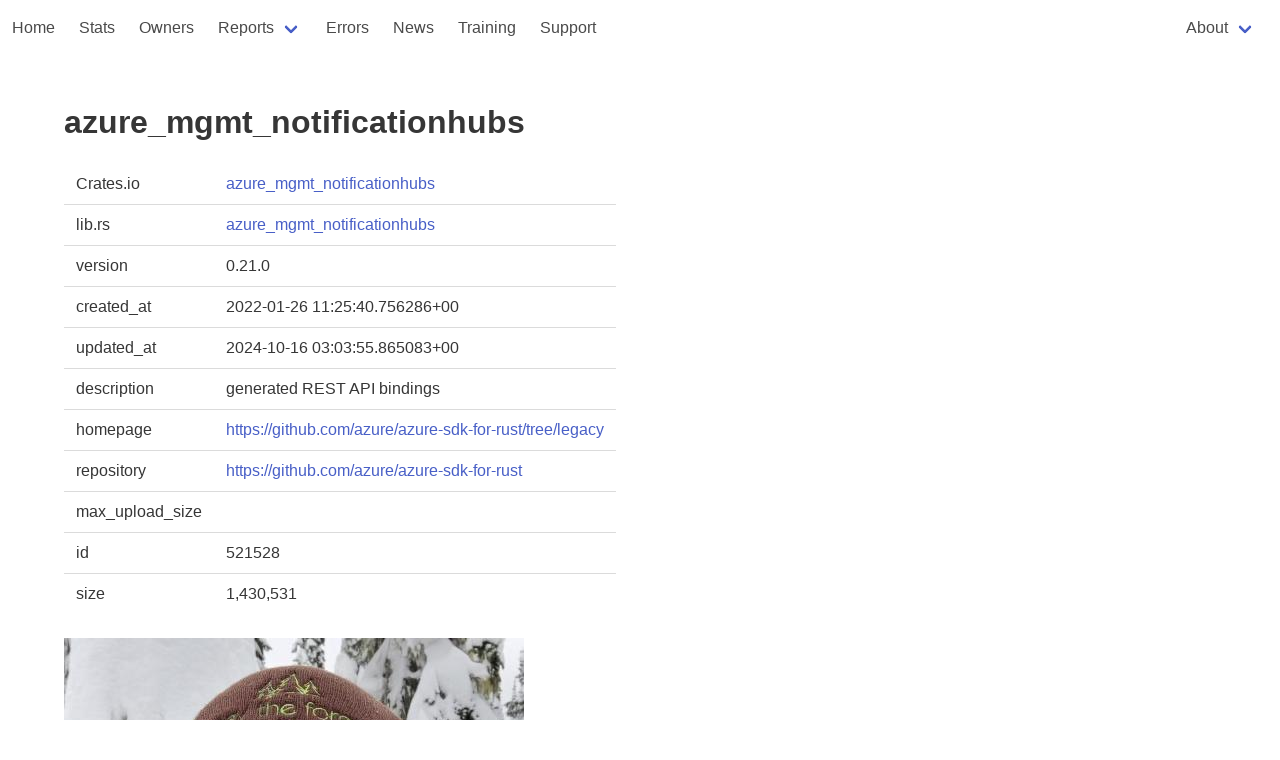

--- FILE ---
content_type: text/html
request_url: https://rust-digger.code-maven.com/crates/azure_mgmt_notificationhubs
body_size: 2553
content:
<!DOCTYPE html>
<html>
  <head>
    <meta charset="utf-8">
    <meta name="viewport" content="width=device-width, initial-scale=1">
    <title>azure_mgmt_notificationhubs</title>
    <link rel="stylesheet" href="https://cdn.jsdelivr.net/npm/bulma@0.9.4/css/bulma.min.css">
    <script type="text/javascript" src="/digger.js"></script>

    <!--
      https://highlightjs.org/
    -->
    <link rel="stylesheet" href="https://cdnjs.cloudflare.com/ajax/libs/highlight.js/11.8.0/styles/atom-one-dark.min.css">
    <script src="https://cdnjs.cloudflare.com/ajax/libs/highlight.js/11.8.0/highlight.min.js"></script>
    <script>hljs.highlightAll();</script>

  </head>

<!-- Google tag (gtag.js) -->
<script async src="https://www.googletagmanager.com/gtag/js?id=G-T6K1G4ZE04"></script>
<script>
  window.dataLayer = window.dataLayer || [];
  function gtag(){dataLayer.push(arguments);}
  gtag('js', new Date());

  gtag('config', 'G-T6K1G4ZE04');
</script>

  <body>
        <nav class="navbar" role="navigation" aria-label="main navigation">
      <div class="navbar-brand">

        <a role="button" class="navbar-burger" aria-label="menu" aria-expanded="false" data-target="navbar-home">
          <span aria-hidden="true"></span>
          <span aria-hidden="true"></span>
          <span aria-hidden="true"></span>
        </a>
      </div>

      <div id="navbar-home" class="navbar-menu">
        <div class="navbar-start">
          <a href="/" class="navbar-item">Home</a>
          <a href="/stats" class="navbar-item">Stats</a>
          <a href="/people" class="navbar-item">Owners</a>
          <div class="navbar-item has-dropdown is-hoverable">
            <a class="navbar-link">Reports</a>

            <div class="navbar-dropdown">
              <a href="/vcs/" class="navbar-item">VCS</a>
              <a href="/rustfmt/" class="navbar-item">Rustfmt</a>
              <a href="/msrv" class="navbar-item">MSRV</a>
              <a href="/ci" class="navbar-item">CI systems</a>
              <a href="/homepages" class="navbar-item">Homepages</a>
              <a href="/biggest-crates" class="navbar-item">Biggest crates</a>
            </div>
          </div>

          <a href="/errors" class="navbar-item">Errors</a>
          <a href="/news/" class="navbar-item">News</a>
          <a href="/training" class="navbar-item">Training</a>
          <a href="/support" class="navbar-item">Support</a>
        </div>
        <div class="navbar-end">
          <div class="navbar-item">
          
          <div class="navbar-item has-dropdown is-hoverable">
            <a class="navbar-link">About</a>

            <div class="navbar-dropdown">
              <a href="/about" class="navbar-item">Rust Digger</a>
              <hr class="navbar-divider">
              <a href="/about-repository" class="navbar-item">repository</a>
              <a href="/about-ci" class="navbar-item">CI</a>
              <a href="/about-fmt" class="navbar-item">format</a>
              <a href="/about-cargo-toml" class="navbar-item">Cargo.toml</a>
            </div>
          </div>
        </div>
        </div>
      </div>
    </nav>



<section class="section">
  <div class="container">
    <h1 class="title">azure_mgmt_notificationhubs</h1>

    <table class="table">
      <tbody>
        <tr><td>Crates.io</td><td><a href="https://crates.io/crates/azure_mgmt_notificationhubs">azure_mgmt_notificationhubs</a></td></tr>
        <tr><td>lib.rs</td><td><a href="https://lib.rs/crates/azure_mgmt_notificationhubs">azure_mgmt_notificationhubs</a></td></tr>
        
            <tr><td>version</td><td>0.21.0</td></tr>
            <!-- <tr><td>source</td><td><a href="/src/azure_mgmt_notificationhubs-0.21.0/">src</a></td></tr> -->
        
        <tr><td>created_at</td><td>2022-01-26 11:25:40.756286+00</td></tr>
        <tr><td>updated_at</td><td>2024-10-16 03:03:55.865083+00</td></tr>
        <tr><td>description</td><td>generated REST API bindings</td></tr>
        
          <tr><td>homepage</td><td><a href="https://github.com/azure/azure-sdk-for-rust/tree/legacy">https://github.com/azure/azure-sdk-for-rust/tree/legacy</a></td></tr>
        
        
            <tr><td>repository</td><td><a href="https://github.com/azure/azure-sdk-for-rust">https://github.com/azure/azure-sdk-for-rust</a></td></tr>
        
        <tr><td>max_upload_size</td><td></td></tr>
        <tr><td>id</td><td>521528</td></tr>
        
        <tr><td>size</td><td>1,430,531</td></tr>
      </tbody>
    </table>

    
       <img src="https://avatars.githubusercontent.com/u/1532486?v=4">
    
    
        <a href="/users/heaths">Heath Stewart (heaths)</a>
    

    <h2 class="title is-4">documentation</h2>
    <div>
    https://docs.rs/azure_mgmt_notificationhubs
    </div>

    <h2 class="title is-4">README</h2>
    <div>
    <h1>azure_mgmt_notificationhubs crate</h1>
<blockquote>
<p>Microsoft is developing the official Azure SDK for Rust crates and has no plans to update this unofficial crate.
In the future we may release an official version that may have a different package name.
If releasing an official version of this crate is important to you <a href="https://github.com/Azure/azure-sdk-for-rust/issues/new/choose">let us know</a>.</p>
<p>Source for this crate can now be found in <a href="https://github.com/Azure/azure-sdk-for-rust/tree/legacy">https://github.com/Azure/azure-sdk-for-rust/tree/legacy</a>.
To monitor for an official, supported version of this crate, see <a href="https://aka.ms/azsdk/releases">https://aka.ms/azsdk/releases</a>.</p>
</blockquote>
<p>This is an unofficial, unsupported generated <a href="https://github.com/Azure/azure-sdk-for-rust/tree/legacy">Azure SDK for Rust</a> crate from the Azure REST API specifications listed in:</p>
<p><a href="https://github.com/Azure/azure-rest-api-specs/blob/main/specification/notificationhubs/resource-manager/readme.md">https://github.com/Azure/azure-rest-api-specs/blob/main/specification/notificationhubs/resource-manager/readme.md</a></p>
<p>To get started with these generated service crates, see the <a href="https://github.com/Azure/azure-sdk-for-rust/blob/legacy/services/README.md#examples">examples</a>.</p>
<p>The default tag is <code>package-2023-09</code>.</p>
<p>The following <a href="https://github.com/Azure/azure-sdk-for-rust/blob/legacy/services/tags.md">tags</a> are available:</p>
<ul>
<li><code>package-preview-2023-10</code> has 35 operations from 1 API versions: <code>2023-10-01-preview</code>. Use crate feature <code>package-preview-2023-10</code> to enable. The operations will be in the <code>package_preview_2023_10</code> module.</li>
<li><code>package-preview-2023-01</code> has 35 operations from 1 API versions: <code>2023-01-01-preview</code>. Use crate feature <code>package-preview-2023-01</code> to enable. The operations will be in the <code>package_preview_2023_01</code> module.</li>
<li><code>package-2023-09</code> has 35 operations from 1 API versions: <code>2023-09-01</code>. Use crate feature <code>package-2023-09</code> to enable. The operations will be in the <code>package_2023_09</code> module.</li>
<li><code>package-2017-04</code> has 28 operations from 1 API versions: <code>2017-04-01</code>. Use crate feature <code>package-2017-04</code> to enable. The operations will be in the <code>package_2017_04</code> module.</li>
<li><code>package-2016-03</code> has 25 operations from 1 API versions: <code>2016-03-01</code>. Use crate feature <code>package-2016-03</code> to enable. The operations will be in the <code>package_2016_03</code> module.</li>
</ul>
    </div>

    
      Commit count: 2625

      <h2 class="title is-4">cargo fmt</h2>
      <div>
      
      </div>
    

  </div>
</section>

<footer class="footer">
  <div class="content has-text-centered">
    <p>
      Generated at 2026-01-16 06:22:02.442338292 UTC using version 0.1.0. <a href="/about">About</a>
      <a href="https://github.com/szabgab/rust-digger">source</a>
    </p>
  </div>
</footer>
  </body>
</html>


